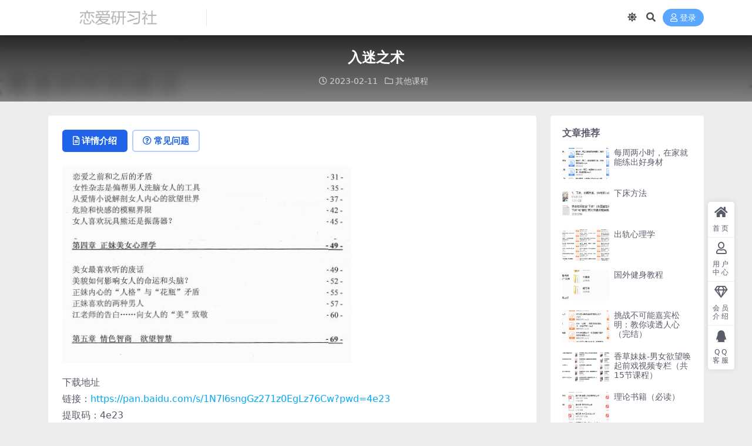

--- FILE ---
content_type: text/html; charset=UTF-8
request_url: http://250a.com/6864.html
body_size: 8216
content:
<!DOCTYPE html>
<html lang="zh-Hans" data-bs-theme="light">
<head>
	<meta http-equiv="Content-Type" content="text/html; charset=UTF-8">
	<meta name="viewport" content="width=device-width, initial-scale=1">
	<link rel="profile" href="https://gmpg.org/xfn/11">
	<title>入迷之术_恋爱研习社</title>
<meta name='robots' content='max-image-preview:large' />
<meta name="keywords" content="其他课程,">
<meta name="description" content="下载地址 链接：https://pan.baidu.com/s/1N7l6sngGz271z0EgLz76Cw?pwd=4e23 提取码：4e23 解压密码">
<link href="http://250a.com/wp-content/uploads/2025/04/index.png" rel="icon">
<style id='wp-img-auto-sizes-contain-inline-css'>
img:is([sizes=auto i],[sizes^="auto," i]){contain-intrinsic-size:3000px 1500px}
/*# sourceURL=wp-img-auto-sizes-contain-inline-css */
</style>
<link rel='stylesheet' id='csf-fa5-css' href='http://250a.com/wp-content/themes/ripro-v5/assets/css/font-awesome/css/all.min.css?ver=5.15.4' media='all' />
<link rel='stylesheet' id='csf-fa5-v4-shims-css' href='http://250a.com/wp-content/themes/ripro-v5/assets/css/font-awesome/css/v4-shims.min.css?ver=5.15.4' media='all' />
<link rel='stylesheet' id='main-css' href='http://250a.com/wp-content/themes/ripro-v5/assets/css/main.min.css?ver=9.3' media='all' />
<script src="http://250a.com/wp-content/themes/ripro-v5/assets/js/jquery.min.js?ver=3.6.0" id="jquery-js"></script>
<link rel="canonical" href="http://250a.com/6864.html" />
<link rel='shortlink' href='http://250a.com/?p=6864' />
<style type="text/css">.heading{width:9.9积分;}.heading{width:0.N折;}.heading{width:963个;}</style></head>

<body class="wp-singular post-template-default single single-post postid-6864 single-format-standard wp-theme-ripro-v5">


<header class="site-header">

    <div class="container"> <!-- container-fluid px-lg-5 -->
	    <div class="navbar">
	      <!-- logo -->
	      <div class="logo-wrapper">
<a rel="nofollow noopener noreferrer" href="http://250a.com/"><img class="logo regular" data-light="http://250a.com/wp-content/uploads/2025/04/1597309046-74961fa099ce4c0.png" data-dark="http://250a.com/wp-content/uploads/2025/04/1597309046-74961fa099ce4c0.png" src="http://250a.com/wp-content/uploads/2025/04/1597309046-74961fa099ce4c0.png" alt="恋爱研习社"></a></div>

	      <div class="sep"></div>
	      
	      <nav class="main-menu d-none d-lg-block">
	        	      </nav>
	      
	      <div class="actions">
	        

	<span class="action-btn toggle-color" rel="nofollow noopener noreferrer">
		<span title="亮色模式" data-mod="light" class=" show"><i class="fas fa-sun"></i></span>
		<span title="深色模式" data-mod="dark" class=""><i class="fas fa-moon"></i></span>
	</span>

	<span class="action-btn toggle-search" rel="nofollow noopener noreferrer" title="站内搜索"><i class="fas fa-search"></i></span>




	<a class="action-btn login-btn btn-sm btn" rel="nofollow noopener noreferrer" href="http://250a.com/login?redirect_to=http%3A%2F%2F250a.com%2F6864.html"><i class="far fa-user me-1"></i>登录</a>


	        <div class="burger d-flex d-lg-none"><i class="fas fa-bars"></i></div>
	      </div>

	      	      <div class="navbar-search">
<div class="search-form">
    <form method="get" action="http://250a.com/">
                    <div class="search-select">
                <select  name='cat' id='cat-search-select-9' class='form-select'>
	<option value=''>全站</option>
	<option class="level-0" value="256">电子书</option>
	<option class="level-0" value="52">挽回课程</option>
	<option class="level-0" value="41">其他课程</option>
	<option class="level-0" value="27">私教课程</option>
	<option class="level-0" value="22">形象改造</option>
	<option class="level-0" value="17">聊天课程</option>
	<option class="level-0" value="15">线下课程</option>
	<option class="level-0" value="11">拍摄修图</option>
	<option class="level-0" value="5">综合课程</option>
	<option class="level-0" value="4">约会课程</option>
	<option class="level-0" value="1">女生课程</option>
</select>
            </div>
        
        <div class="search-fields">
          <input type="text" class="" placeholder="输入关键词 回车..." autocomplete="off" value="" name="s" required="required">
          <button title="点击搜索" type="submit"><i class="fas fa-search"></i></button>
      </div>
  </form>
</div>
</div>
		  	      
	    </div>
    </div>

</header>

<div class="header-gap"></div>


<!-- **************** MAIN CONTENT START **************** -->
<main>
	


<div class="archive-hero post-hero text-center">
    <div class="archive-hero-bg lazy" data-bg="http://250a.com/wp-content/uploads/2023/01/QQ截图20230114224754.jpg"></div>
    <div class="container py-3 py-md-4">
    	<div class="article-header mb-0">
			<h1 class="post-title mb-2 mb-lg-3">入迷之术</h1>			<div class="article-meta">
					<span class="meta-date"><i class="far fa-clock me-1"></i>2023-02-11</span>

	<span class="meta-cat-dot"><i class="far fa-folder me-1"></i><a href="http://250a.com/qita">其他课程</a></span>






	<span class="meta-edit"></span></span>
			</div>
		</div>
    </div>
</div>

<div class="container mt-2 mt-sm-4">
	<div class="row g-2 g-md-3 g-lg-4">

		<div class="content-wrapper col-md-12 col-lg-9" data-sticky-content>
			<div class="card">

				
				
				
				

<div class="single-content-nav">
  <ul class="nav nav-pills" id="pills-tab" role="tablist">

    <li class="nav-item" role="presentation">
      <a class="nav-link active" id="pills-details-tab" data-toggle="pill" href="#pills-details" role="tab" aria-controls="pills-details" aria-selected="true"><i class="far fa-file-alt me-1"></i>详情介绍</a>
    </li>

        <li class="nav-item" role="presentation">
      <a class="nav-link" id="pills-faq-tab" data-toggle="pill" href="#pills-faq" role="tab" aria-controls="pills-faq" aria-selected="false"><i class="far fa-question-circle me-1"></i>常见问题</a>
    </li>
    
        
  </ul>
</div>


<div class="tab-content" id="pills-tabContent">
	<div class="tab-pane fade show active" id="pills-details" role="tabpanel" aria-labelledby="pills-details-tab">
		
		<article class="post-content post-6864 post type-post status-publish format-standard hentry category-qita" >
			<p><img fetchpriority="high" decoding="async" width="493" height="335" class="alignnone size-full wp-image-6865" src="http://250a.com/wp-content/uploads/2023/01/QQ截图20230114224754.jpg" alt=""   /></p>
<p>下载地址<br />
链接：<a href="https://pan.baidu.com/s/1N7l6sngGz271z0EgLz76Cw?pwd=4e23">https://pan.baidu.com/s/1N7l6sngGz271z0EgLz76Cw?pwd=4e23</a><br />
提取码：4e23</p>
<p>解压密码<br />



<div class="ri-hide-warp">
			<span class="hide-msg"><i class="fas fa-lock me-1"></i>隐藏内容</span>
		<div class="hide-buy-warp">
					<div class="buy-title"><i class="fas fa-lock me-1"></i>本内容需权限查看</div>
			<div class="buy-btns">
			                <a rel="nofollow noopener noreferrer" href="http://250a.com/login?redirect_to=http%3A%2F%2F250a.com%2F6864.html" class="login-btn btn btn-info px-4 rounded-pill"><i class="far fa-user me-1"></i>登录后购买</a>
            			</div>

			<div class="buy-desc">

				<ul class="prices-info">
				<li class="price-item no">普通会员: <span><i class="fas fas fa-coins me-1"></i>9.9积分</span></li><li class="price-item vip">钻石会员: <span>免费</span></li><li class="price-item boosvip">永久会员: <span>免费</span></li>				</ul>

			</div>

			<div class="buy-count"><i class="fab fa-hotjar me-1"></i>已有<span>963</span>人解锁查看</div>		
		</div>

	</div>

</p>

			<div class="entry-copyright">
	<i class="fas fa-info-circle me-1"></i>免责声明：本站大部分下载资源收集于网络，只做学习和交流使用，版权归原作者所有，请在下载后24小时之内自觉删除，若作商业用途，请购买正版，由于未及时购买和付费发生的侵权行为，与本站无关。本站发布的内容若侵犯到您的权益，请联系站长删除，我们将及时处理！</div>
		</article>

		
		
		
<div class="entry-social">

	<div class="row mt-2 mt-lg-3">
		
		<div class="col">
					</div>

		<div class="col-auto">
			
						<a class="btn btn-sm btn-info-soft post-share-btn" href="javascript:void(0);"><i class="fas fa-share-alt me-1"></i>分享</a>
			
						<a class="btn btn-sm btn-success-soft post-fav-btn" href="javascript:void(0);" data-is="1"><i class="far fa-star me-1"></i></i>收藏</a>
			
						<a class="btn btn-sm btn-danger-soft post-like-btn" href="javascript:void(0);" data-text="已点赞"><i class="far fa-heart me-1"></i>点赞(<span class="count">0</span>)</a>
			
		</div>
	</div>

</div>	</div>


		<div class="tab-pane fade" id="pills-faq" role="tabpanel" aria-labelledby="pills-faq-tab">
	
	    <ol class="list-group list-group-numbered">
		  		  	<li class="list-group-item list-group-item-info d-flex justify-content-between align-items-start">
			    <div class="ms-2 me-auto">
			      <div class="fw-bold">免费下载或者VIP会员资源能否直接商用？</div>
			      <div class="text-muted">本站所有资源版权均属于原作者所有，这里所提供资源均只能用于参考学习用，请勿直接商用。若由于商用引起版权纠纷，一切责任均由使用者承担。更多说明请参考 VIP介绍。</div>
			    </div>
			</li>
	    		  	<li class="list-group-item list-group-item-info d-flex justify-content-between align-items-start">
			    <div class="ms-2 me-auto">
			      <div class="fw-bold">提示下载完但解压或打开不了？</div>
			      <div class="text-muted">最常见的情况是下载不完整: 可对比下载完压缩包的与网盘上的容量，若小于网盘提示的容量则是这个原因。这是浏览器下载的bug，建议用百度网盘软件。 若排除这种情况，可在对应资源底部留言，或联络我们。</div>
			    </div>
			</li>
	    		  	<li class="list-group-item list-group-item-info d-flex justify-content-between align-items-start">
			    <div class="ms-2 me-auto">
			      <div class="fw-bold">手机无法正常解压文件？</div>
			      <div class="text-muted">手机解压的话 下载个解压app即可
安卓手机用es文件浏览器或者全能解压
ios手机用解压专家</div>
			    </div>
			</li>
	    		  	<li class="list-group-item list-group-item-info d-flex justify-content-between align-items-start">
			    <div class="ms-2 me-auto">
			      <div class="fw-bold">付款后无法显示下载地址或者无法查看内容？</div>
			      <div class="text-muted">如果您已经成功付款但是网站没有弹出成功提示，请联系站长提供付款信息为您处理【QQ:932770484】</div>
			    </div>
			</li>
	    		  	<li class="list-group-item list-group-item-info d-flex justify-content-between align-items-start">
			    <div class="ms-2 me-auto">
			      <div class="fw-bold">购买该资源后，可以退款吗？</div>
			      <div class="text-muted">课程属于虚拟商品，具有可复制性，可传播性，一旦授予，不接受任何形式的退款、换货要求。请您在购买获取之前确认好 是您所需要的资源</div>
			    </div>
			</li>
	    		</ol>

	</div>
	
	
</div>


			</div>
			
			

<div class="entry-navigation">
    <div class="row g-3">
                <div class="col-lg-6 col-12">
            <a class="entry-page-prev" href="http://250a.com/6867.html" title="少妇杀手">
                <div class="entry-page-icon"><i class="fas fa-arrow-left"></i></div>
                <div class="entry-page-info">
                    <span class="d-block rnav">上一篇</span>
                    <div class="title">少妇杀手</div>
                </div>
            </a>
        </div>
                        <div class="col-lg-6 col-12">
            <a class="entry-page-next" href="http://250a.com/6870.html" title="万能暧昧模型">
                <div class="entry-page-info">
                    <span class="d-block rnav">下一篇</span>
                    <div class="title">万能暧昧模型</div>
                </div>
                <div class="entry-page-icon"><i class="fas fa-arrow-right"></i></div>
            </a>
        </div>
            </div>
</div>			
			
<div class="related-posts">
   <h2 class="related-posts-title"><i class="fab fa-hive me-1"></i>相关文章</h2>
   <div class="row g-2 g-md-3 row-cols-2 row-cols-md-3 row-cols-lg-4">
    

	<div class="col">
		<article class="post-item item-grid">

			<div class="tips-badge position-absolute top-0 start-0 z-1 m-2">
				
				
			</div>
			

<div class="entry-media ratio ratio-3x2">
	<a target="" class="media-img lazy bg-cover bg-center" href="http://250a.com/1820.html" title="赵之心哑铃最健身" data-bg="http://250a.com/wp-content/uploads/2020/07/1595175458-98c948ac41aad0e-150x150.png">

		
		<!-- 音视频缩略图 -->
		
	</a>
</div>			<div class="entry-wrapper">
									<div class="entry-cat-dot"><a href="http://250a.com/qita">其他课程</a></div>
				
				<h2 class="entry-title">
					<a target="" href="http://250a.com/1820.html" title="赵之心哑铃最健身">赵之心哑铃最健身</a>
				</h2>

									<div class="entry-desc">下载地址 链接：https://pan.baidu.com/s/17DUvdF1...</div>
				
				
<div class="entry-meta">

		<span class="meta-date"><i class="far fa-clock me-1"></i><time class="pub-date" datetime="2019-07-20T00:17:23+08:00">7 年前</time></span>
	
	
	
	
		<span class="meta-price"><i class="fas fa-coins me-1"></i>9.9</span>
	
</div>			</div>
		</article>
	</div>



	<div class="col">
		<article class="post-item item-grid">

			<div class="tips-badge position-absolute top-0 start-0 z-1 m-2">
				
				
			</div>
			

<div class="entry-media ratio ratio-3x2">
	<a target="" class="media-img lazy bg-cover bg-center" href="http://250a.com/15151.html" title="20个男人性保健方案，摆脱阳痿早泄、提升男人持久力" data-bg="http://250a.com/wp-content/uploads/2025/03/QQ20250301-025850.png">

		
		<!-- 音视频缩略图 -->
		
	</a>
</div>			<div class="entry-wrapper">
									<div class="entry-cat-dot"><a href="http://250a.com/qita">其他课程</a></div>
				
				<h2 class="entry-title">
					<a target="" href="http://250a.com/15151.html" title="20个男人性保健方案，摆脱阳痿早泄、提升男人持久力">20个男人性保健方案，摆脱阳痿早泄、提升男人持久力</a>
				</h2>

									<div class="entry-desc">下载地址 链接：https://pan.baidu.com/s/19EveXXT...</div>
				
				
<div class="entry-meta">

		<span class="meta-date"><i class="far fa-clock me-1"></i><time class="pub-date" datetime="2025-03-01T03:00:18+08:00">11 月前</time></span>
	
	
	
	
		<span class="meta-price"><i class="fas fa-coins me-1"></i>9.9</span>
	
</div>			</div>
		</article>
	</div>



	<div class="col">
		<article class="post-item item-grid">

			<div class="tips-badge position-absolute top-0 start-0 z-1 m-2">
				
				
			</div>
			

<div class="entry-media ratio ratio-3x2">
	<a target="" class="media-img lazy bg-cover bg-center" href="http://250a.com/3876.html" title="世界记忆大师卢菲菲： 7天“最强大脑”训练法，让你的记忆力猛增10倍以上！" data-bg="http://250a.com/wp-content/uploads/2021/03/1616014228-f1a37c2c98d2519-150x150.png">

		
		<!-- 音视频缩略图 -->
		
	</a>
</div>			<div class="entry-wrapper">
									<div class="entry-cat-dot"><a href="http://250a.com/qita">其他课程</a></div>
				
				<h2 class="entry-title">
					<a target="" href="http://250a.com/3876.html" title="世界记忆大师卢菲菲： 7天“最强大脑”训练法，让你的记忆力猛增10倍以上！">世界记忆大师卢菲菲： 7天“最强大脑”训练法，让你的记忆力猛增10倍以上！</a>
				</h2>

									<div class="entry-desc">下载地址 链接：https://pan.baidu.com/s/1BNKfe6G...</div>
				
				
<div class="entry-meta">

		<span class="meta-date"><i class="far fa-clock me-1"></i><time class="pub-date" datetime="2021-09-16T04:49:50+08:00">4 年前</time></span>
	
	
	
	
		<span class="meta-price"><i class="fas fa-coins me-1"></i>9.9</span>
	
</div>			</div>
		</article>
	</div>



	<div class="col">
		<article class="post-item item-grid">

			<div class="tips-badge position-absolute top-0 start-0 z-1 m-2">
				
				
			</div>
			

<div class="entry-media ratio ratio-3x2">
	<a target="" class="media-img lazy bg-cover bg-center" href="http://250a.com/943.html" title="魔鬼咨询师书籍" data-bg="http://250a.com/wp-content/uploads/2020/07/1594731510-06a7f298082b138-150x150.png">

		
		<!-- 音视频缩略图 -->
		
	</a>
</div>			<div class="entry-wrapper">
									<div class="entry-cat-dot"><a href="http://250a.com/qita">其他课程</a></div>
				
				<h2 class="entry-title">
					<a target="" href="http://250a.com/943.html" title="魔鬼咨询师书籍">魔鬼咨询师书籍</a>
				</h2>

									<div class="entry-desc">下载地址 链接：https://pan.baidu.com/s/1cDu9WJ5...</div>
				
				
<div class="entry-meta">

		<span class="meta-date"><i class="far fa-clock me-1"></i><time class="pub-date" datetime="2020-07-14T20:59:19+08:00">6 年前</time></span>
	
	
	
	
		<span class="meta-price"><i class="fas fa-coins me-1"></i>9.9</span>
	
</div>			</div>
		</article>
	</div>

    </div>
</div>

			
		</div>

		<div class="sidebar-wrapper col-md-12 col-lg-3 h-100" data-sticky>
			<div class="sidebar">
				<div id="ri_sidebar_posts_widget-2" class="widget sidebar-posts-list">
<h5 class="widget-title">文章推荐</h5>

<div class="row g-3 row-cols-1">
  
    <div class="col">
      <article class="post-item item-list">

        <div class="entry-media ratio ratio-3x2 col-auto">
          <a target="" class="media-img lazy" href="http://250a.com/1832.html" title="每周两小时，在家就能练出好身材" data-bg="http://250a.com/wp-content/uploads/2020/07/1595175809-18a947db6721a8d-150x150.png"></a>
        </div>

        <div class="entry-wrapper">
          <div class="entry-body">
            <h2 class="entry-title">
              <a target="" href="http://250a.com/1832.html" title="每周两小时，在家就能练出好身材">每周两小时，在家就能练出好身材</a>
            </h2>
          </div>
        </div>

      </article>
    </div>

  
    <div class="col">
      <article class="post-item item-list">

        <div class="entry-media ratio ratio-3x2 col-auto">
          <a target="" class="media-img lazy" href="http://250a.com/6915.html" title="下床方法" data-bg="http://250a.com/wp-content/uploads/2023/02/QQ截图20230213002924.jpg"></a>
        </div>

        <div class="entry-wrapper">
          <div class="entry-body">
            <h2 class="entry-title">
              <a target="" href="http://250a.com/6915.html" title="下床方法">下床方法</a>
            </h2>
          </div>
        </div>

      </article>
    </div>

  
    <div class="col">
      <article class="post-item item-list">

        <div class="entry-media ratio ratio-3x2 col-auto">
          <a target="" class="media-img lazy" href="http://250a.com/3280.html" title="出轨心理学" data-bg="http://250a.com/wp-content/uploads/2021/02/1612197995-8e4b5813b23a249-150x150.png"></a>
        </div>

        <div class="entry-wrapper">
          <div class="entry-body">
            <h2 class="entry-title">
              <a target="" href="http://250a.com/3280.html" title="出轨心理学">出轨心理学</a>
            </h2>
          </div>
        </div>

      </article>
    </div>

  
    <div class="col">
      <article class="post-item item-list">

        <div class="entry-media ratio ratio-3x2 col-auto">
          <a target="" class="media-img lazy" href="http://250a.com/1789.html" title="国外健身教程" data-bg="http://250a.com/wp-content/uploads/2020/07/1595173839-f5a363116187fae-150x150.png"></a>
        </div>

        <div class="entry-wrapper">
          <div class="entry-body">
            <h2 class="entry-title">
              <a target="" href="http://250a.com/1789.html" title="国外健身教程">国外健身教程</a>
            </h2>
          </div>
        </div>

      </article>
    </div>

  
    <div class="col">
      <article class="post-item item-list">

        <div class="entry-media ratio ratio-3x2 col-auto">
          <a target="" class="media-img lazy" href="http://250a.com/2008.html" title="挑战不可能嘉宾松明：教你读透人心（完结）" data-bg="http://250a.com/wp-content/uploads/2020/07/1595317078-4544e25a7d29893-150x150.png"></a>
        </div>

        <div class="entry-wrapper">
          <div class="entry-body">
            <h2 class="entry-title">
              <a target="" href="http://250a.com/2008.html" title="挑战不可能嘉宾松明：教你读透人心（完结）">挑战不可能嘉宾松明：教你读透人心（完结）</a>
            </h2>
          </div>
        </div>

      </article>
    </div>

  
    <div class="col">
      <article class="post-item item-list">

        <div class="entry-media ratio ratio-3x2 col-auto">
          <a target="" class="media-img lazy" href="http://250a.com/14655.html" title="香草妹妹-男女欲望唤起前戏视频专栏（共15节课程）" data-bg="http://250a.com/wp-content/uploads/2025/01/QQ20250122-153347.png"></a>
        </div>

        <div class="entry-wrapper">
          <div class="entry-body">
            <h2 class="entry-title">
              <a target="" href="http://250a.com/14655.html" title="香草妹妹-男女欲望唤起前戏视频专栏（共15节课程）">香草妹妹-男女欲望唤起前戏视频专栏（共15节课程）</a>
            </h2>
          </div>
        </div>

      </article>
    </div>

  
    <div class="col">
      <article class="post-item item-list">

        <div class="entry-media ratio ratio-3x2 col-auto">
          <a target="" class="media-img lazy" href="http://250a.com/385.html" title="理论书籍（必读）" data-bg="http://250a.com/wp-content/uploads/2020/06/1591366032-fd2a5042de64a9e-150x150.png"></a>
        </div>

        <div class="entry-wrapper">
          <div class="entry-body">
            <h2 class="entry-title">
              <a target="" href="http://250a.com/385.html" title="理论书籍（必读）">理论书籍（必读）</a>
            </h2>
          </div>
        </div>

      </article>
    </div>

  
    <div class="col">
      <article class="post-item item-list">

        <div class="entry-media ratio ratio-3x2 col-auto">
          <a target="" class="media-img lazy" href="http://250a.com/2314.html" title="马克方法" data-bg="http://250a.com/wp-content/uploads/2020/07/1595402881-e826d8351e42a91-150x150.png"></a>
        </div>

        <div class="entry-wrapper">
          <div class="entry-body">
            <h2 class="entry-title">
              <a target="" href="http://250a.com/2314.html" title="马克方法">马克方法</a>
            </h2>
          </div>
        </div>

      </article>
    </div>

  </div>

</div><div id="categories-4" class="widget widget_categories"><h5 class="widget-title">分类</h5>
			<ul>
					<li class="cat-item cat-item-41"><a href="http://250a.com/qita">其他课程</a> (337)
</li>
	<li class="cat-item cat-item-1"><a href="http://250a.com/nvsheng">女生课程</a> (446)
</li>
	<li class="cat-item cat-item-22"><a href="http://250a.com/xingxiang">形象改造</a> (87)
</li>
	<li class="cat-item cat-item-11"><a href="http://250a.com/paishe">拍摄修图</a> (49)
</li>
	<li class="cat-item cat-item-52"><a href="http://250a.com/wanhui">挽回课程</a> (37)
</li>
	<li class="cat-item cat-item-256"><a href="http://250a.com/pdf">电子书</a> (258)
</li>
	<li class="cat-item cat-item-27"><a href="http://250a.com/sijiao">私教课程</a> (158)
</li>
	<li class="cat-item cat-item-4"><a href="http://250a.com/yuehui">约会课程</a> (124)
</li>
	<li class="cat-item cat-item-15"><a href="http://250a.com/xianxia">线下课程</a> (44)
</li>
	<li class="cat-item cat-item-5"><a href="http://250a.com/zonghe">综合课程</a> (1,020)
</li>
	<li class="cat-item cat-item-17"><a href="http://250a.com/liaotian">聊天课程</a> (356)
</li>
			</ul>

			</div>			</div>
		</div>

	</div>
</div>
</main>
<!-- **************** MAIN CONTENT END **************** -->

<!-- =======================
Footer START -->
<footer class="site-footer py-md-4 py-2 mt-2 mt-md-4">
	<div class="container">

		
		<div class="text-center small w-100">
			<div></div>
			<div class=""></div>
		</div>

		
		
	</div>
</footer>
<!-- =======================
Footer END -->


<!-- Back to top rollbar-->
	<div class="rollbar">
		<ul class="actions">
			<li><a target="" href="https://250a.com/" rel="nofollow noopener noreferrer"><i class="fas fa-home"></i><span>首页</span></a></li><li><a target="" href="https://250a.com/user" rel="nofollow noopener noreferrer"><i class="far fa-user"></i><span>用户中心</span></a></li><li><a target="" href="https://250a.com/vip-prices" rel="nofollow noopener noreferrer"><i class="fa fa-diamond"></i><span>会员介绍</span></a></li><li><a target="" href="http://wpa.qq.com/msgrd?v=3&amp;uin=932770484&amp;site=qq&amp;menu=yes" rel="nofollow noopener noreferrer"><i class="fab fa-qq"></i><span>QQ客服</span></a></li>		</ul>
	</div>
<div class="back-top"><i class="fas fa-caret-up"></i></div>

<!-- m-navbar -->
	<div class="m-navbar">
		<ul>
			<li><a target="" href="https://250a.com" rel="nofollow noopener noreferrer"><i class="fas fa-home"></i><span>首页</span></a></li><li><a target="" href="https://250a.com/tags" rel="nofollow noopener noreferrer"><i class="fas fa-layer-group"></i><span>分类</span></a></li><li><a target="" href="https://250a.com/vip-prices" rel="nofollow noopener noreferrer"><i class="far fa-gem"></i><span>会员</span></a></li><li><a target="" href="https://250a.com/user" rel="nofollow noopener noreferrer"><i class="fas fa-user"></i><span>我的</span></a></li>		</ul>
	</div>

<!-- dimmer-->
<div class="dimmer"></div>

<div class="off-canvas">
  <div class="canvas-close"><i class="fas fa-times"></i></div>
  
  <!-- logo -->
  <div class="logo-wrapper">
<a rel="nofollow noopener noreferrer" href="http://250a.com/"><img class="logo regular" data-light="http://250a.com/wp-content/uploads/2025/04/1597309046-74961fa099ce4c0.png" data-dark="http://250a.com/wp-content/uploads/2025/04/1597309046-74961fa099ce4c0.png" src="http://250a.com/wp-content/uploads/2025/04/1597309046-74961fa099ce4c0.png" alt="恋爱研习社"></a></div>

  
  <div class="mobile-menu d-block d-lg-none"></div>

</div>



<script type="speculationrules">
{"prefetch":[{"source":"document","where":{"and":[{"href_matches":"/*"},{"not":{"href_matches":["/wp-*.php","/wp-admin/*","/wp-content/uploads/*","/wp-content/*","/wp-content/plugins/*","/wp-content/themes/ripro-v5/*","/*\\?(.+)"]}},{"not":{"selector_matches":"a[rel~=\"nofollow\"]"}},{"not":{"selector_matches":".no-prefetch, .no-prefetch a"}}]},"eagerness":"conservative"}]}
</script>
<script src="http://250a.com/wp-content/themes/ripro-v5/assets/js/highlight.min.js?ver=11.7.0" id="highlight-js"></script>
<script src="http://250a.com/wp-content/themes/ripro-v5/assets/js/vendor.min.js?ver=9.3" id="vendor-js"></script>
<script id="main-js-extra">
var zb = {"home_url":"http://250a.com","ajax_url":"http://250a.com/wp-admin/admin-ajax.php","theme_url":"http://250a.com/wp-content/themes/ripro-v5","singular_id":"6864","post_content_nav":"0","site_popup_login":"1","site_notify_auto":"0","current_user_id":"0","ajax_nonce":"03f2c972c9","gettext":{"__copypwd":"\u5bc6\u7801\u5df2\u590d\u5236\u526a\u8d34\u677f","__copybtn":"\u590d\u5236","__copy_succes":"\u590d\u5236\u6210\u529f","__comment_be":"\u63d0\u4ea4\u4e2d...","__comment_succes":"\u8bc4\u8bba\u6210\u529f","__comment_succes_n":"\u8bc4\u8bba\u6210\u529f\uff0c\u5373\u5c06\u5237\u65b0\u9875\u9762","__buy_be_n":"\u8bf7\u6c42\u652f\u4ed8\u4e2d\u00b7\u00b7\u00b7","__buy_no_n":"\u652f\u4ed8\u5df2\u53d6\u6d88","__is_delete_n":"\u786e\u5b9a\u5220\u9664\u6b64\u8bb0\u5f55\uff1f"}};
//# sourceURL=main-js-extra
</script>
<script src="http://250a.com/wp-content/themes/ripro-v5/assets/js/main.min.js?ver=9.3" id="main-js"></script>
<script src="http://250a.com/wp-includes/js/comment-reply.min.js?ver=6.9" id="comment-reply-js" async data-wp-strategy="async" fetchpriority="low"></script>

<!-- 自定义js代码 统计代码 -->
<script>
var _hmt = _hmt || [];
(function() {
  var hm = document.createElement("script");
  hm.src = "https://hm.baidu.com/hm.js?61d8152bc61fd94a3aed6cce5b0ef9d1";
  var s = document.getElementsByTagName("script")[0]; 
  s.parentNode.insertBefore(hm, s);
})();
</script>
<!-- 自定义js代码 统计代码 END -->

</body>
</html>
